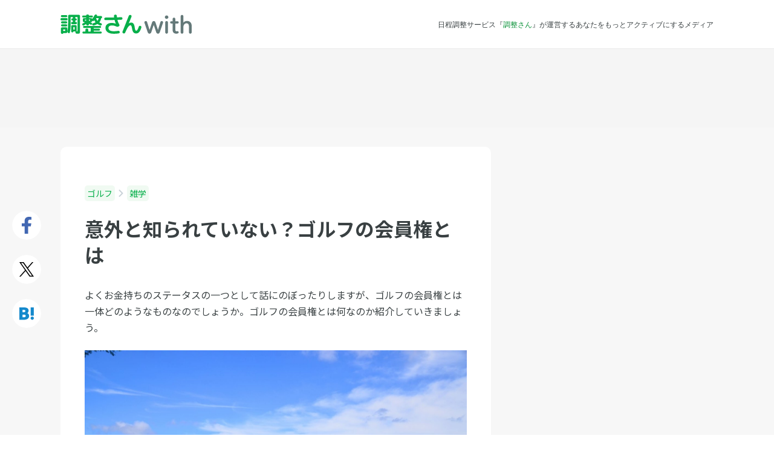

--- FILE ---
content_type: text/html; charset=utf-8
request_url: https://www.google.com/recaptcha/api2/aframe
body_size: 183
content:
<!DOCTYPE HTML><html><head><meta http-equiv="content-type" content="text/html; charset=UTF-8"></head><body><script nonce="9q1wLN4340vaFwgQ8Rt9cA">/** Anti-fraud and anti-abuse applications only. See google.com/recaptcha */ try{var clients={'sodar':'https://pagead2.googlesyndication.com/pagead/sodar?'};window.addEventListener("message",function(a){try{if(a.source===window.parent){var b=JSON.parse(a.data);var c=clients[b['id']];if(c){var d=document.createElement('img');d.src=c+b['params']+'&rc='+(localStorage.getItem("rc::a")?sessionStorage.getItem("rc::b"):"");window.document.body.appendChild(d);sessionStorage.setItem("rc::e",parseInt(sessionStorage.getItem("rc::e")||0)+1);localStorage.setItem("rc::h",'1768632967495');}}}catch(b){}});window.parent.postMessage("_grecaptcha_ready", "*");}catch(b){}</script></body></html>

--- FILE ---
content_type: text/javascript; charset=utf-8
request_url: https://tm.r-ad.ne.jp/cv?k=&k2=&h=chouseisan.com&s=1&p=%2Fl%2Fpost-115862%2F&r=none&t=%E6%84%8F%E5%A4%96%E3%81%A8%E7%9F%A5%E3%82%89%E3%82%8C%E3%81%A6%E3%81%84%E3%81%AA%E3%81%84%EF%BC%9F%E3%82%B4%E3%83%AB%E3%83%95%E3%81%AE%E4%BC%9A%E5%93%A1%E6%A8%A9%E3%81%A8%E3%81%AF%20%7C%20%E8%AA%BF%E6%95%B4%E3%81%95%E3%82%93&x=1768632951632&u=&y=&j=ld&d=125&c=&ex=&z=&w=0&_r=550
body_size: 77
content:
_RAD9.sync("5KA6u200UA19n001ym0t","5KA6u200UA19n001ym0t");


--- FILE ---
content_type: application/javascript; charset=utf-8
request_url: https://fundingchoicesmessages.google.com/f/AGSKWxV8YUEszpZkenrjnWwxT2P2WBFHDWklQf1uBkge2ny0iAqCnxjm1JY45sSX7AVUSIiuaPMLmNDUl1RoQcShoV_aO1U8joDuvdd9MlpUEVasS80bYv8bvK9TKc-XNDWQ5sfU56wDqWWUXe9dutqi7mkaB783zW7eg6thPo5sF6jKi-A-akVcc_7Wn3b1/_/ads.txt_dfp_targeting./ads728x90a./ad_left_/processing/impressions.asp?
body_size: -1294
content:
window['acc2c51e-298c-434d-bc5b-50182665b36c'] = true;